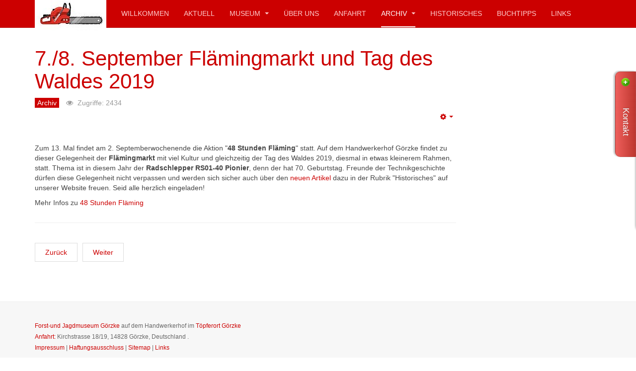

--- FILE ---
content_type: text/html; charset=utf-8
request_url: http://www.forstmuseumgoerzke.umtranslation.com/archiv/29-7-8-september-fl%C3%A4mingmarkt-und-tag-des-waldes-2019
body_size: 6279
content:

<!DOCTYPE html>
<html lang="de-de" dir="ltr"
	  class='com_content view-article itemid-108 j38 mm-hover '>

<head>
	<base href="http://www.forstmuseumgoerzke.umtranslation.com/archiv/29-7-8-september-fl%C3%A4mingmarkt-und-tag-des-waldes-2019" />
	<meta http-equiv="content-type" content="text/html; charset=utf-8" />
	<meta name="keywords" content="Verstaltungen
Forst- und Jagdmuseum
Archiv" />
	<meta name="robots" content="index, follow" />
	<meta name="author" content="Administrator" />
	<meta name="description" content="Forst- und Jagdmuseum als Gastgeber: Veranstaltungen in der Vergangenheit" />
	<meta name="generator" content="Joomla! - Open Source Content Management" />
	<title>7./8. September Flämingmarkt und Tag des Waldes 2019</title>
	<link href="/templates/purity_iii/favicon.ico" rel="shortcut icon" type="image/vnd.microsoft.icon" />
	<link href="/templates/purity_iii/local/css/themes/red/bootstrap.css" rel="stylesheet" type="text/css" />
	<link href="/templates/system/css/system.css" rel="stylesheet" type="text/css" />
	<link href="/templates/purity_iii/local/css/themes/red/template.css" rel="stylesheet" type="text/css" />
	<link href="/templates/purity_iii/local/css/themes/red/megamenu.css" rel="stylesheet" type="text/css" />
	<link href="/templates/purity_iii/fonts/font-awesome/css/font-awesome.min.css" rel="stylesheet" type="text/css" />
	<link href="/templates/purity_iii/local/css/themes/red/layouts/corporate.css" rel="stylesheet" type="text/css" />
	<link href="/media/mod_pwebcontact/css/bootstrap.css" rel="stylesheet" type="text/css" />
	<link href="/media/mod_pwebcontact/css/layout.css" rel="stylesheet" type="text/css" />
	<link href="/media/mod_pwebcontact/css/animations.css" rel="stylesheet" type="text/css" />
	<link href="/media/mod_pwebcontact/css/background/white.css" rel="stylesheet" type="text/css" />
	<link href="/media/mod_pwebcontact/css/form/red.css" rel="stylesheet" type="text/css" />
	<link href="/media/mod_pwebcontact/css/toggler/red.css" rel="stylesheet" type="text/css" />
	<link href="/cache/mod_pwebcontact/fb3b02800c822f62982bb61f1aa703a8.css" rel="stylesheet" type="text/css" />
	<script type="application/json" class="joomla-script-options new">{"csrf.token":"c9fa63fd3f41530036ce850efdadd9d3","system.paths":{"root":"","base":""},"joomla.jtext":{"MOD_PWEBCONTACT_INIT":"Beim Initialisieren des Formulars...","MOD_PWEBCONTACT_SENDING":"Senden...","MOD_PWEBCONTACT_SEND_ERR":"Warten ein paar Sekunden vor dem n\u00e4chsten Nachricht senden","MOD_PWEBCONTACT_REQUEST_ERR":"Fehler Anfrage: ","MOD_PWEBCONTACT_COOKIES_ERR":"Cookies aktivieren und Seite aktualisieren, um dieses Formular zu verwenden"}}</script>
	<script src="/media/jui/js/jquery.min.js?9e28ba50029095ec544e7ad1906e08ac" type="text/javascript"></script>
	<script src="/media/jui/js/jquery-noconflict.js?9e28ba50029095ec544e7ad1906e08ac" type="text/javascript"></script>
	<script src="/media/jui/js/jquery-migrate.min.js?9e28ba50029095ec544e7ad1906e08ac" type="text/javascript"></script>
	<script src="/media/system/js/caption.js?9e28ba50029095ec544e7ad1906e08ac" type="text/javascript"></script>
	<script src="/plugins/system/t3/base-bs3/bootstrap/js/bootstrap.js?9e28ba50029095ec544e7ad1906e08ac" type="text/javascript"></script>
	<script src="/plugins/system/t3/base-bs3/js/jquery.tap.min.js" type="text/javascript"></script>
	<script src="/plugins/system/t3/base-bs3/js/script.js" type="text/javascript"></script>
	<script src="/plugins/system/t3/base-bs3/js/menu.js" type="text/javascript"></script>
	<script src="/templates/purity_iii/js/script.js" type="text/javascript"></script>
	<script src="/plugins/system/t3/base-bs3/js/nav-collapse.js" type="text/javascript"></script>
	<script src="/media/mod_pwebcontact/js/jquery.validate.min.js?v=1.14.0" type="text/javascript"></script>
	<script src="/media/mod_pwebcontact/js/jquery.pwebcontact.min.js?v=3.4.2" type="text/javascript"></script>
	<script src="/media/system/js/core.js?9e28ba50029095ec544e7ad1906e08ac" type="text/javascript"></script>
	<script type="text/javascript">
jQuery(window).on('load',  function() {
				new JCaption('img.caption');
			});jQuery(function($){ $(".hasTooltip").tooltip({"html": true,"container": "body"}); });
	</script>

	
<!-- META FOR IOS & HANDHELD -->
	<meta name="viewport" content="width=device-width, initial-scale=1.0, maximum-scale=1.0, user-scalable=no"/>
	<style type="text/stylesheet">
		@-webkit-viewport   { width: device-width; }
		@-moz-viewport      { width: device-width; }
		@-ms-viewport       { width: device-width; }
		@-o-viewport        { width: device-width; }
		@viewport           { width: device-width; }
	</style>
	<script type="text/javascript">
		//<![CDATA[
		if (navigator.userAgent.match(/IEMobile\/10\.0/)) {
			var msViewportStyle = document.createElement("style");
			msViewportStyle.appendChild(
				document.createTextNode("@-ms-viewport{width:auto!important}")
			);
			document.getElementsByTagName("head")[0].appendChild(msViewportStyle);
		}
		//]]>
	</script>
<meta name="HandheldFriendly" content="true"/>
<meta name="apple-mobile-web-app-capable" content="YES"/>
<!-- //META FOR IOS & HANDHELD -->




<!-- Le HTML5 shim and media query for IE8 support -->
<!--[if lt IE 9]>
<script src="//html5shim.googlecode.com/svn/trunk/html5.js"></script>
<script type="text/javascript" src="/plugins/system/t3/base-bs3/js/respond.min.js"></script>
<![endif]-->

<!-- You can add Google Analytics here or use T3 Injection feature -->

<!--[if lt IE 9]>
<link rel="stylesheet" href="/templates/purity_iii/css/ie8.css" type="text/css" />
<![endif]-->
	</head>

<body>

<div class="t3-wrapper corporate"> <!-- Need this wrapper for off-canvas menu. Remove if you don't use of-canvas -->

	
<!-- MAIN NAVIGATION -->
<header id="t3-mainnav" class="wrap navbar navbar-default navbar-fixed-top t3-mainnav">

	<!-- OFF-CANVAS -->
		<!-- //OFF-CANVAS -->

	<div class="container">

		<!-- NAVBAR HEADER -->
		<div class="navbar-header">

			<!-- LOGO -->
			<div class="logo logo-image">
				<div class="logo-image">
					<a href="/" title="Forst- und Jagdmuseum Görzke">
													<img class="logo-img" src="/images/headers/SgelogomHolz.jpg" alt="Forst- und Jagdmuseum Görzke" />
						
												
						<span>Forst- und Jagdmuseum Görzke</span>
					</a>
				</div>
			</div>
			<!-- //LOGO -->

											<button type="button" class="navbar-toggle" data-toggle="collapse" data-target=".t3-navbar-collapse">
					<i class="fa fa-bars"></i>
				</button>
			
	    
		</div>
		<!-- //NAVBAR HEADER -->

		<!-- NAVBAR MAIN -->
				<nav class="t3-navbar-collapse navbar-collapse collapse"></nav>
		
		<nav class="t3-navbar navbar-collapse collapse">
			<div  class="t3-megamenu animate slide"  data-duration="400" data-responsive="true">
<ul itemscope itemtype="http://www.schema.org/SiteNavigationElement" class="nav navbar-nav level0">
<li itemprop='name'  data-id="101" data-level="1">
<a itemprop='url' class=""  href="/"  title="Willkommen"   data-target="#">Willkommen </a>

</li>
<li itemprop='name'  data-id="103" data-level="1">
<a itemprop='url' class=""  href="/aktuell"  title="Aktuell"   data-target="#">Aktuell </a>

</li>
<li itemprop='name' class="dropdown mega" data-id="104" data-level="1">
<a itemprop='url' class=" dropdown-toggle"  href="/museum"  title="Museum"   data-target="#" data-toggle="dropdown">Museum <em class="caret"></em></a>

<div class="nav-child dropdown-menu mega-dropdown-menu"  ><div class="mega-dropdown-inner">
<div class="row">
<div class="col-xs-12 mega-col-nav" data-width="12"><div class="mega-inner">
<ul itemscope itemtype="http://www.schema.org/SiteNavigationElement" class="mega-nav level1">
<li itemprop='name'  data-id="117" data-level="2">
<a itemprop='url' class=""  href="/museum/galerie-forstmuseum" target="_blank"  title="Galerie Ausstellung"   data-target="#">Galerie Forstmuseum </a>

</li>
</ul>
</div></div>
</div>
</div></div>
</li>
<li itemprop='name'  data-id="105" data-level="1">
<a itemprop='url' class=""  href="/ueber-uns"  title="Über uns"   data-target="#">Über uns </a>

</li>
<li itemprop='name'  data-id="106" data-level="1">
<a itemprop='url' class=""  href="/anfahrt-und-kontakt"  title="Anfahrt"   data-target="#">Anfahrt </a>

</li>
<li itemprop='name' class="current active dropdown mega" data-id="108" data-level="1">
<a itemprop='url' class=" dropdown-toggle"  href="/archiv"  title="Archiv"   data-target="#" data-toggle="dropdown">Archiv <em class="caret"></em></a>

<div class="nav-child dropdown-menu mega-dropdown-menu"  ><div class="mega-dropdown-inner">
<div class="row">
<div class="col-xs-12 mega-col-nav" data-width="12"><div class="mega-inner">
<ul itemscope itemtype="http://www.schema.org/SiteNavigationElement" class="mega-nav level1">
<li itemprop='name'  data-id="137" data-level="2">
<a itemprop='url' class=""  href="/archiv/galerie-tag-des-waldes-2018"   data-target="#">Galerie Tag des Waldes 2018 </a>

</li>
<li itemprop='name'  data-id="124" data-level="2">
<a itemprop='url' class=""  href="/archiv/galerie-tag-des-waldes-2017" target="_blank"  title="Galerie Tag des Waldes 2017"   data-target="#">Galerie Tag des Waldes 2017 </a>

</li>
<li itemprop='name'  data-id="115" data-level="2">
<a itemprop='url' class=""  href="/archiv/gallery-motorsaegentreffen" target="_blank"  title="Galerie Motorsägentreffen"   data-target="#">Galerie Motorsägentreffen </a>

</li>
<li itemprop='name'  data-id="118" data-level="2">
<a itemprop='url' class=""  href="/archiv/galerie-tag-des-waldes-2016"  title="Galerie Tag des Waldes 2016"   data-target="#">Galerie Tag des Waldes 2016 </a>

</li>
<li itemprop='name'  data-id="123" data-level="2">
<a itemprop='url' class=""  href="/archiv/galerie-tag-des-waldes-2015" target="_blank"  title="Galerie Tag des Waldes 2015"   data-target="#">Galerie Tag des Waldes 2015 </a>

</li>
</ul>
</div></div>
</div>
</div></div>
</li>
<li itemprop='name'  data-id="135" data-level="1">
<a itemprop='url' class=""  href="/historisches"  title="Historisches"   data-target="#">Historisches </a>

</li>
<li itemprop='name'  data-id="116" data-level="1">
<a itemprop='url' class=""  href="/buchtipps"  title="Buchtipps"   data-target="#">Buchtipps </a>

</li>
<li itemprop='name'  data-id="127" data-level="1">
<a itemprop='url' class=""  href="/links"  title="Links"   data-target="#">Links </a>

</li>
</ul>
</div>

		</nav>
    <!-- //NAVBAR MAIN -->

	</div>
</header>
<!-- //MAIN NAVIGATION -->






  


  


	
<div id="t3-mainbody" class="container t3-mainbody">
	<div class="row">

		<!-- MAIN CONTENT -->
		<div id="t3-content" class="t3-content col-xs-12 col-sm-8  col-md-9">
						

<div class="item-page clearfix">


<!-- Article -->
<article itemscope itemtype="http://schema.org/Article">
	<meta itemprop="inLanguage" content="de-DE" />
	<meta itemprop="url" content="/archiv/29-7-8-september-flämingmarkt-und-tag-des-waldes-2019" />

      
<header class="article-header clearfix">
	<h1 class="article-title" itemprop="headline">
					<a href="/archiv/29-7-8-september-flämingmarkt-und-tag-des-waldes-2019" itemprop="url" title="7./8. September Flämingmarkt und Tag des Waldes 2019">
				7./8. September Flämingmarkt und Tag des Waldes 2019</a>
			</h1>

			</header>
    
    
  <!-- Aside -->
    <aside class="article-aside clearfix">
          	<dl class="article-info  muted">

		
			<dt class="article-info-term">
													Details							</dt>

			
			
										<dd class="category-name hasTooltip" title="Kategorie: ">
				<i class="fa fa-folder-open"></i>
									<a href="/archiv" ><span itemprop="genre">Archiv</span></a>							</dd>			
					
					
			
										<dd class="hits">
					<i class="fa fa-eye"></i>
					<meta itemprop="interactionCount" content="UserPageVisits:2434" />
					Zugriffe: 2434			</dd>						</dl>
        
          

			<div class="btn-group pull-right">
			<a class="btn dropdown-toggle" data-toggle="dropdown" href="#"> <span class="fa fa-cog"></span> <span class="caret"></span> </a>
						<ul class="dropdown-menu">
									<li class="print-icon"> <a href="/archiv/29-7-8-september-flämingmarkt-und-tag-des-waldes-2019?tmpl=component&amp;print=1&amp;layout=default&amp;page=" title="Drucken" onclick="window.open(this.href,'win2','status=no,toolbar=no,scrollbars=yes,titlebar=no,menubar=no,resizable=yes,width=640,height=480,directories=no,location=no'); return false;" rel="nofollow"><span class="fa fa-print"></span>&#160;Drucken&#160;</a> </li>
													<li class="email-icon"> <a href="/component/mailto/?tmpl=component&amp;template=purity_iii&amp;link=7b38a0de79ec47eaa5b106a64865d3e78c218367" title="E-Mail" onclick="window.open(this.href,'win2','width=400,height=350,menubar=yes,resizable=yes'); return false;"><span class="fa fa-envelope"></span> E-Mail</a> </li>
											</ul>
		</div>
	
      </aside>  
    <!-- //Aside -->

  
  
  
	
  
	
	<section class="article-content clearfix" itemprop="articleBody">
		<p>Zum 13. Mal findet am 2. Septemberwochenende die Aktion "<strong>48 Stunden Fläming</strong>" statt. Auf dem Handwerkerhof Görzke findet zu dieser Gelegenheit der <strong>Flämingmarkt</strong> mit viel Kultur und gleichzeitig der Tag des Waldes 2019, diesmal in etwas kleinerem Rahmen, statt. Thema ist in diesem Jahr der<strong> Radschlepper RS01-40 Pionier</strong>, denn der hat 70. Geburtstag. Freunde der Technikgeschichte dürfen diese Gelegenheit nicht verpassen und werden sich sicher auch über den <a title="Radschlepper RS01-40" href="/historisches/28-70-jahre-radschlepper-rs01-40%20pionier" target="_blank" rel="noopener noreferrer">neuen Artikel</a> dazu in der Rubrik "Historisches" auf unserer Website freuen. Seid alle herzlich eingeladen!</p>
 
<p>Mehr Infos zu <a href="http://www.flaeming-havel.de/LAG-FH/48-Stunden-Flaeming/K639.htm" target="_blank" rel="noopener noreferrer">48 Stunden Fläming</a></p>	</section>
  
  <!-- footer -->
    <footer class="article-footer clearfix">
    	<dl class="article-info  muted">

		
			</dl>
  </footer>
    <!-- //footer -->

			<hr class="divider-vertical" />
<ul class="pager pagenav">
	<li class="previous">
		<a class="hasTooltip" title="Weihnachtsmarkt auf dem Handwerkerhof 7./8. Dezember 2019" aria-label="Previous article: Weihnachtsmarkt auf dem Handwerkerhof 7./8. Dezember 2019" href="/archiv/27-weihnachtsmarkt-auf-dem-handwerkerhof-8-9-dezember-2018" rel="prev">
			<span class="icon-chevron-left" aria-hidden="true"></span> <span aria-hidden="true">Zurück</span>		</a>
	</li>
	<li class="next">
		<a class="hasTooltip" title="Tag des Auszubildenden 2018" aria-label="Next article: Tag des Auszubildenden 2018" href="/archiv/26-tag-des-auszubildenden-2018" rel="next">
			<span aria-hidden="true">Weiter</span> <span class="icon-chevron-right" aria-hidden="true"></span>		</a>
	</li>
</ul>
	
	
	</article>
<!-- //Article -->


</div>


		</div>
		<!-- //MAIN CONTENT -->

		<!-- SIDEBAR RIGHT -->
		<div class="t3-sidebar t3-sidebar-right col-xs-12 col-sm-4  col-md-3 ">
			<div class="t3-module module " id="Mod96"><div class="module-inner"><div class="module-ct"><!-- PWebContact -->


<div id="pwebcontact96" class="pwebcontact pweb-right pweb-offset-top pweb-slidebox pweb-labels-inline pweb-bg-white pweb-form-red pweb-vertical pweb-toggler-slide pweb-icomoon pweb-radius pweb-shadow" dir="ltr">
	
		
		<div id="pwebcontact96_box" class="pwebcontact-box pweb-slidebox pweb-labels-inline pweb-bg-white pweb-form-red pweb-vertical pweb-toggler-slide pweb-icomoon pweb-radius pweb-shadow pweb-init" dir="ltr">
	<div id="pwebcontact96_container" class="pwebcontact-container">
	
		<div id="pwebcontact96_toggler" class="pwebcontact96_toggler pwebcontact_toggler pweb-closed pweb-vertical-css pweb-toggler-red pweb-icon pweb-icon-gallery pweb-radius pweb-shadow"><span class="pweb-text">Kontakt</span><span class="pweb-icon"></span></div>		
				
		<form name="pwebcontact96_form" id="pwebcontact96_form" class="pwebcontact-form" action="http://www.forstmuseumgoerzke.umtranslation.com/archiv/29-7-8-september-fl%C3%A4mingmarkt-und-tag-des-waldes-2019" method="post" accept-charset="utf-8">
			
						
			<div class="pweb-fields">
								<div class="pweb-field-container pweb-separator-text" id="pwebcontact96_text-0">
											</div>
										<div class="pweb-field-container pweb-field-text pweb-field-woherkommtdieseemail">
												<div class="pweb-label">
							<label id="pwebcontact96_field-woherkommtdieseemail-lbl" for="pwebcontact96_field-woherkommtdieseemail">
								Empfänger															</label>
						</div>
												<div class="pweb-field">
														<input type="text" name="fields[woherkommtdieseemail]" id="pwebcontact96_field-woherkommtdieseemail" class="pweb-input" value="www.forstundjagdmuseumgoerzke.de" data-role="none">
													</div>
					</div>
										<div class="pweb-field-container pweb-field-name pweb-field-name">
												<div class="pweb-label">
							<label id="pwebcontact96_field-name-lbl" for="pwebcontact96_field-name">
								Ihr Name								<span class="pweb-asterisk">*</span>							</label>
						</div>
												<div class="pweb-field">
														<input type="text" name="fields[name]" id="pwebcontact96_field-name" class="pweb-input required" value="" data-role="none">
													</div>
					</div>
										<div class="pweb-field-container pweb-field-textarea pweb-field-nachricht">
												<div class="pweb-label">
							<label id="pwebcontact96_field-nachricht-lbl" for="pwebcontact96_field-nachricht">
								Ihre Nachricht								<span class="pweb-asterisk">*</span>							</label>
						</div>
												<div class="pweb-field">
														<textarea name="fields[nachricht]" id="pwebcontact96_field-nachricht" cols="50" rows="5" maxlength="1000" class="required" data-role="none"></textarea>
														<div class="pweb-chars-counter"><span id="pwebcontact96_field-nachricht-limit">1000</span> Zeichen verbleibend</div>
								
													</div>
					</div>
										<div class="pweb-field-container pweb-field-email pweb-field-email">
												<div class="pweb-label">
							<label id="pwebcontact96_field-email-lbl" for="pwebcontact96_field-email">
								Ihre E-Mail-Adresse								<span class="pweb-asterisk">*</span>							</label>
						</div>
												<div class="pweb-field">
														<input type="email" name="fields[email]" id="pwebcontact96_field-email" class="pweb-input required" value="" data-role="none">
													</div>
					</div>
										<div class="pweb-field-container pweb-field-buttons">
						<div class="pweb-field">
							<button id="pwebcontact96_send" type="button" class="btn" data-role="none">Senden</button>
																				</div>
					</div>
						</div>
			
			<div class="pweb-msg pweb-msg-after"><div id="pwebcontact96_msg" class="pweb-progress"><script type="text/javascript">document.getElementById("pwebcontact96_msg").innerHTML="Beim Initialisieren des Formulars..."</script></div></div>			
						<input type="hidden" name="c9fa63fd3f41530036ce850efdadd9d3" value="1" id="pwebcontact96_token">
		</form>
		
			
	</div>
	</div>
	</div>

<script type="text/javascript">
jQuery(document).ready(function($){pwebContact96=new pwebContact({id:96,layout:"slidebox",position:"right",offsetPosition:"top",basePath:"",ajaxUrl:"index.php?option=com_ajax&module=pwebcontact&Itemid=108&lang=de-DE&method=",closeAuto:1,slideDuration:400})});</script>
<!-- PWebContact end --></div></div></div>
		</div>
		<!-- //SIDEBAR RIGHT -->

	</div>
</div> 



  


  


	
<!-- BACK TOP TOP BUTTON -->
<div id="back-to-top" data-spy="affix" data-offset-top="300" class="back-to-top hidden-xs hidden-sm affix-top">
  <button class="btn btn-primary" title="Back to Top"><i class="fa fa-caret-up"></i></button>
</div>
<script type="text/javascript">
(function($) {
	// Back to top
	$('#back-to-top').on('click', function(){
		$("html, body").animate({scrollTop: 0}, 500);
		return false;
	});
    $(window).load(function(){
        // hide button to top if the document height not greater than window height*2;using window load for more accurate calculate.    
        if ((parseInt($(window).height())*2)>(parseInt($(document).height()))) {
            $('#back-to-top').hide();
        } 
    });
})(jQuery);
</script>
<!-- BACK TO TOP BUTTON -->

<!-- FOOTER -->
<footer id="t3-footer" class="wrap t3-footer">

	
	<section class="t3-copyright">
		<div class="container">
			<div class="row">
				<div class="col-md-12 copyright ">
					
          <small>
            <a href="/" title="Forst-und Jagdmuseum Görzke" target="_blank">Forst-und Jagdmuseum Görzke</a> auf dem Handwerkerhof im <a href="http://www.toepferort-goerzke.de/" title="Töpferort Görzke" target="_blank">Töpferort Görzke</a>
          </small>
          <small>
            <a href="/index.php/anfahrt-und-kontakt" target="_blank">Anfahrt:</a> Kirchstrasse 18/19, 14828 Görzke, Deutschland <a href="/"></a>.
          </small> 
          <small>
            <a href="/impressum" target="_blank">Impressum</a> | <a href="/haftungsausschluss" target="_blank">Haftungsausschluss</a> | <a href="/sitemap" target="_blank">Sitemap</a> | <a href="/links" target="_blank">Links</a>
          </small>
				</div>
							</div>
		</div>
	</section>
</footer>
<!-- //FOOTER -->

</div>


</body>
</html>

--- FILE ---
content_type: text/css
request_url: http://www.forstmuseumgoerzke.umtranslation.com/media/mod_pwebcontact/css/toggler/red.css
body_size: 752
content:
/**
* @version 3.0
* @package PWebContact
* @copyright © 2013 Perfect Web sp. z o.o., All rights reserved. http://www.perfect-web.co
* @license GNU General Public License http://www.gnu.org/licenses/gpl-3.0.html
* @author Piotr Moćko
*/

/* Font family and size */
.pwebcontact_toggler.pweb-toggler-red {
	font-family: "Helvetica Neue", Helvetica, Arial, sans-serif;
	font-size: 12px;
}
.pwebcontact_toggler.pweb-toggler-red .pweb-icon {
	font-size: 16px;
}

/* Toggler tab */
.pwebcontact_toggler.pweb-toggler-red {
	color: #fff;
	text-shadow: 0 -1px 0 rgba(0,0,0,0.25);
	border: 1px solid;
	border-color: #bd362f #bd362f #A82E2A;
	border-color: rgba(0,0,0,0.1) rgba(0,0,0,0.1) rgba(0,0,0,0.25);
	
	background-color: #bd362f;
	background-image: -moz-linear-gradient(top,#ee5f5b,#bd362f);
	background-image: -ms-linear-gradient(top,#ee5f5b, #bd362f);
	background-image: -webkit-gradient(linear,0 0,0 100%,from(#ee5f5b),to(#bd362f));
	background-image: -webkit-linear-gradient(top,#ee5f5b,#bd362f);
	background-image: -o-linear-gradient(top,#ee5f5b,#bd362f);
	background-image: linear-gradient(to bottom,#ee5f5b,#bd362f);
}
.pweb-top .pwebcontact_toggler.pweb-toggler-red {
	border-color: #A82E2A #bd362f #bd362f;
	border-color: rgba(0,0,0,0.25) rgba(0,0,0,0.1) rgba(0,0,0,0.1);
	
	background-image: -moz-linear-gradient(bottom,#ee5f5b,#bd362f);
	background-image: -ms-linear-gradient(bottom,#ee5f5b, #bd362f);
	background-image: -webkit-gradient(linear,0 100%,0 0,from(#ee5f5b),to(#bd362f));
	background-image: -webkit-linear-gradient(bottom,#ee5f5b,#bd362f);
	background-image: -o-linear-gradient(bottom,#ee5f5b,#bd362f);
	background-image: linear-gradient(to top,#ee5f5b,#bd362f);
}
.pweb-vertical.pweb-left .pwebcontact_toggler.pweb-toggler-red {
	border-color: #bd362f #bd362f #bd362f #A82E2A;
	border-color: rgba(0,0,0,0.1) rgba(0,0,0,0.1) rgba(0,0,0,0.1) rgba(0,0,0,0.25);
	
	background-image: -moz-linear-gradient(right,#ee5f5b,#bd362f);
	background-image: -ms-linear-gradient(right,#ee5f5b, #bd362f);
	background-image: -webkit-gradient(linear,100% 0,0 0,from(#ee5f5b),to(#bd362f));
	background-image: -webkit-linear-gradient(right,#ee5f5b,#bd362f);
	background-image: -o-linear-gradient(right,#ee5f5b,#bd362f);
	background-image: linear-gradient(to left,#ee5f5b,#bd362f);
}
.pweb-vertical.pweb-right .pwebcontact_toggler.pweb-toggler-red {
	border-color: #bd362f #A82E2A #bd362f #bd362f;
	border-color: rgba(0,0,0,0.1) rgba(0,0,0,0.25) rgba(0,0,0,0.1) rgba(0,0,0,0.1);
	
	background-image: -moz-linear-gradient(left,#ee5f5b,#bd362f);
	background-image: -ms-linear-gradient(left,#ee5f5b, #bd362f);
	background-image: -webkit-gradient(linear,0 0,100% 0,from(#ee5f5b),to(#bd362f));
	background-image: -webkit-linear-gradient(left,#ee5f5b,#bd362f);
	background-image: -o-linear-gradient(left,#ee5f5b,#bd362f);
	background-image: linear-gradient(to right,#ee5f5b,#bd362f);
}

.pwebcontact_toggler.pweb-toggler-red:hover,
.pwebcontact_toggler.pweb-toggler-red.pweb-opened {
	background-image: none !important;
	background-position: 0 -30px;
}
.pweb-top .pwebcontact_toggler.pweb-toggler-red:hover,
.pweb-top .pwebcontact_toggler.pweb-toggler-red.pweb-opened {
	background-position: 0 30px;
}
.pweb-vertical.pweb-left .pwebcontact_toggler.pweb-toggler-red:hover,
.pweb-vertical.pweb-left .pwebcontact_toggler.pweb-toggler-red.pweb-opened {
	background-position: -30px 0;
}
.pweb-vertical.pweb-right .pwebcontact_toggler.pweb-toggler-red:hover,
.pweb-vertical.pweb-right .pwebcontact_toggler.pweb-toggler-red.pweb-opened {
	background-position: 30px 0;
}

--- FILE ---
content_type: text/css
request_url: http://www.forstmuseumgoerzke.umtranslation.com/cache/mod_pwebcontact/fb3b02800c822f62982bb61f1aa703a8.css
body_size: 145
content:
#pwebcontact96_toggler{font-size:12px}#pwebcontact96_toggler .pweb-icon{background-image:url(/media/mod_pwebcontact/images/icons/green-plus-red-cross.png)}